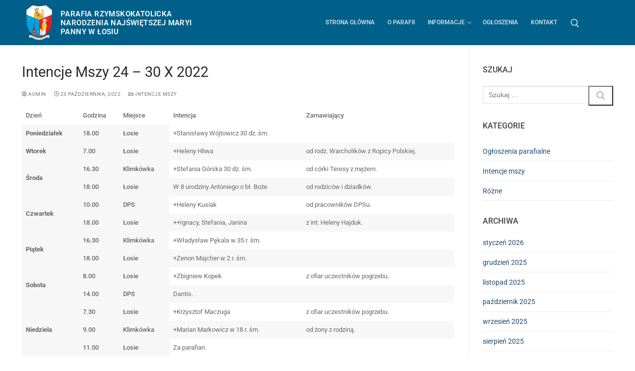

--- FILE ---
content_type: text/html; charset=UTF-8
request_url: https://www.parafialosie.pl/2022/10/23/intencje-mszy-24-30-x-2022/
body_size: 13847
content:
<!doctype html>
<html lang="pl-PL">
<head>
	<meta charset="UTF-8">
	<meta name="viewport" content="width=device-width, initial-scale=1, maximum-scale=10.0, user-scalable=yes">
	<link rel="profile" href="http://gmpg.org/xfn/11">
	<title>Intencje Mszy 24 – 30 X 2022 &#8211; Parafia Rzymskokatolicka Narodzenia Najświętszej Maryi Panny w Łosiu</title>
<meta name='robots' content='max-image-preview:large' />
	<style>img:is([sizes="auto" i], [sizes^="auto," i]) { contain-intrinsic-size: 3000px 1500px }</style>
	<link rel="alternate" type="application/rss+xml" title="Parafia Rzymskokatolicka Narodzenia Najświętszej Maryi Panny w Łosiu &raquo; Kanał z wpisami" href="https://www.parafialosie.pl/feed/" />
<link rel="alternate" type="application/rss+xml" title="Parafia Rzymskokatolicka Narodzenia Najświętszej Maryi Panny w Łosiu &raquo; Kanał z komentarzami" href="https://www.parafialosie.pl/comments/feed/" />
<link rel="alternate" type="application/rss+xml" title="Parafia Rzymskokatolicka Narodzenia Najświętszej Maryi Panny w Łosiu &raquo; Intencje Mszy 24 – 30 X 2022 Kanał z komentarzami" href="https://www.parafialosie.pl/2022/10/23/intencje-mszy-24-30-x-2022/feed/" />
<script type="text/javascript">
/* <![CDATA[ */
window._wpemojiSettings = {"baseUrl":"https:\/\/s.w.org\/images\/core\/emoji\/16.0.1\/72x72\/","ext":".png","svgUrl":"https:\/\/s.w.org\/images\/core\/emoji\/16.0.1\/svg\/","svgExt":".svg","source":{"concatemoji":"https:\/\/www.parafialosie.pl\/wp-includes\/js\/wp-emoji-release.min.js?ver=6.8.3"}};
/*! This file is auto-generated */
!function(s,n){var o,i,e;function c(e){try{var t={supportTests:e,timestamp:(new Date).valueOf()};sessionStorage.setItem(o,JSON.stringify(t))}catch(e){}}function p(e,t,n){e.clearRect(0,0,e.canvas.width,e.canvas.height),e.fillText(t,0,0);var t=new Uint32Array(e.getImageData(0,0,e.canvas.width,e.canvas.height).data),a=(e.clearRect(0,0,e.canvas.width,e.canvas.height),e.fillText(n,0,0),new Uint32Array(e.getImageData(0,0,e.canvas.width,e.canvas.height).data));return t.every(function(e,t){return e===a[t]})}function u(e,t){e.clearRect(0,0,e.canvas.width,e.canvas.height),e.fillText(t,0,0);for(var n=e.getImageData(16,16,1,1),a=0;a<n.data.length;a++)if(0!==n.data[a])return!1;return!0}function f(e,t,n,a){switch(t){case"flag":return n(e,"\ud83c\udff3\ufe0f\u200d\u26a7\ufe0f","\ud83c\udff3\ufe0f\u200b\u26a7\ufe0f")?!1:!n(e,"\ud83c\udde8\ud83c\uddf6","\ud83c\udde8\u200b\ud83c\uddf6")&&!n(e,"\ud83c\udff4\udb40\udc67\udb40\udc62\udb40\udc65\udb40\udc6e\udb40\udc67\udb40\udc7f","\ud83c\udff4\u200b\udb40\udc67\u200b\udb40\udc62\u200b\udb40\udc65\u200b\udb40\udc6e\u200b\udb40\udc67\u200b\udb40\udc7f");case"emoji":return!a(e,"\ud83e\udedf")}return!1}function g(e,t,n,a){var r="undefined"!=typeof WorkerGlobalScope&&self instanceof WorkerGlobalScope?new OffscreenCanvas(300,150):s.createElement("canvas"),o=r.getContext("2d",{willReadFrequently:!0}),i=(o.textBaseline="top",o.font="600 32px Arial",{});return e.forEach(function(e){i[e]=t(o,e,n,a)}),i}function t(e){var t=s.createElement("script");t.src=e,t.defer=!0,s.head.appendChild(t)}"undefined"!=typeof Promise&&(o="wpEmojiSettingsSupports",i=["flag","emoji"],n.supports={everything:!0,everythingExceptFlag:!0},e=new Promise(function(e){s.addEventListener("DOMContentLoaded",e,{once:!0})}),new Promise(function(t){var n=function(){try{var e=JSON.parse(sessionStorage.getItem(o));if("object"==typeof e&&"number"==typeof e.timestamp&&(new Date).valueOf()<e.timestamp+604800&&"object"==typeof e.supportTests)return e.supportTests}catch(e){}return null}();if(!n){if("undefined"!=typeof Worker&&"undefined"!=typeof OffscreenCanvas&&"undefined"!=typeof URL&&URL.createObjectURL&&"undefined"!=typeof Blob)try{var e="postMessage("+g.toString()+"("+[JSON.stringify(i),f.toString(),p.toString(),u.toString()].join(",")+"));",a=new Blob([e],{type:"text/javascript"}),r=new Worker(URL.createObjectURL(a),{name:"wpTestEmojiSupports"});return void(r.onmessage=function(e){c(n=e.data),r.terminate(),t(n)})}catch(e){}c(n=g(i,f,p,u))}t(n)}).then(function(e){for(var t in e)n.supports[t]=e[t],n.supports.everything=n.supports.everything&&n.supports[t],"flag"!==t&&(n.supports.everythingExceptFlag=n.supports.everythingExceptFlag&&n.supports[t]);n.supports.everythingExceptFlag=n.supports.everythingExceptFlag&&!n.supports.flag,n.DOMReady=!1,n.readyCallback=function(){n.DOMReady=!0}}).then(function(){return e}).then(function(){var e;n.supports.everything||(n.readyCallback(),(e=n.source||{}).concatemoji?t(e.concatemoji):e.wpemoji&&e.twemoji&&(t(e.twemoji),t(e.wpemoji)))}))}((window,document),window._wpemojiSettings);
/* ]]> */
</script>
<link rel='stylesheet' id='hfe-widgets-style-css' href='https://www.parafialosie.pl/wp-content/plugins/header-footer-elementor/inc/widgets-css/frontend.css?ver=2.8.1' type='text/css' media='all' />
<link rel='stylesheet' id='embedpress-css-css' href='https://www.parafialosie.pl/wp-content/plugins/embedpress/assets/css/embedpress.css?ver=1763464668' type='text/css' media='all' />
<link rel='stylesheet' id='embedpress-blocks-style-css' href='https://www.parafialosie.pl/wp-content/plugins/embedpress/assets/css/blocks.build.css?ver=1762246188' type='text/css' media='all' />
<link rel='stylesheet' id='embedpress-lazy-load-css-css' href='https://www.parafialosie.pl/wp-content/plugins/embedpress/assets/css/lazy-load.css?ver=1765793156' type='text/css' media='all' />
<style id='wp-emoji-styles-inline-css' type='text/css'>

	img.wp-smiley, img.emoji {
		display: inline !important;
		border: none !important;
		box-shadow: none !important;
		height: 1em !important;
		width: 1em !important;
		margin: 0 0.07em !important;
		vertical-align: -0.1em !important;
		background: none !important;
		padding: 0 !important;
	}
</style>
<link rel='stylesheet' id='wp-block-library-css' href='https://www.parafialosie.pl/wp-includes/css/dist/block-library/style.min.css?ver=6.8.3' type='text/css' media='all' />
<style id='classic-theme-styles-inline-css' type='text/css'>
/*! This file is auto-generated */
.wp-block-button__link{color:#fff;background-color:#32373c;border-radius:9999px;box-shadow:none;text-decoration:none;padding:calc(.667em + 2px) calc(1.333em + 2px);font-size:1.125em}.wp-block-file__button{background:#32373c;color:#fff;text-decoration:none}
</style>
<style id='global-styles-inline-css' type='text/css'>
:root{--wp--preset--aspect-ratio--square: 1;--wp--preset--aspect-ratio--4-3: 4/3;--wp--preset--aspect-ratio--3-4: 3/4;--wp--preset--aspect-ratio--3-2: 3/2;--wp--preset--aspect-ratio--2-3: 2/3;--wp--preset--aspect-ratio--16-9: 16/9;--wp--preset--aspect-ratio--9-16: 9/16;--wp--preset--color--black: #000000;--wp--preset--color--cyan-bluish-gray: #abb8c3;--wp--preset--color--white: #ffffff;--wp--preset--color--pale-pink: #f78da7;--wp--preset--color--vivid-red: #cf2e2e;--wp--preset--color--luminous-vivid-orange: #ff6900;--wp--preset--color--luminous-vivid-amber: #fcb900;--wp--preset--color--light-green-cyan: #7bdcb5;--wp--preset--color--vivid-green-cyan: #00d084;--wp--preset--color--pale-cyan-blue: #8ed1fc;--wp--preset--color--vivid-cyan-blue: #0693e3;--wp--preset--color--vivid-purple: #9b51e0;--wp--preset--gradient--vivid-cyan-blue-to-vivid-purple: linear-gradient(135deg,rgba(6,147,227,1) 0%,rgb(155,81,224) 100%);--wp--preset--gradient--light-green-cyan-to-vivid-green-cyan: linear-gradient(135deg,rgb(122,220,180) 0%,rgb(0,208,130) 100%);--wp--preset--gradient--luminous-vivid-amber-to-luminous-vivid-orange: linear-gradient(135deg,rgba(252,185,0,1) 0%,rgba(255,105,0,1) 100%);--wp--preset--gradient--luminous-vivid-orange-to-vivid-red: linear-gradient(135deg,rgba(255,105,0,1) 0%,rgb(207,46,46) 100%);--wp--preset--gradient--very-light-gray-to-cyan-bluish-gray: linear-gradient(135deg,rgb(238,238,238) 0%,rgb(169,184,195) 100%);--wp--preset--gradient--cool-to-warm-spectrum: linear-gradient(135deg,rgb(74,234,220) 0%,rgb(151,120,209) 20%,rgb(207,42,186) 40%,rgb(238,44,130) 60%,rgb(251,105,98) 80%,rgb(254,248,76) 100%);--wp--preset--gradient--blush-light-purple: linear-gradient(135deg,rgb(255,206,236) 0%,rgb(152,150,240) 100%);--wp--preset--gradient--blush-bordeaux: linear-gradient(135deg,rgb(254,205,165) 0%,rgb(254,45,45) 50%,rgb(107,0,62) 100%);--wp--preset--gradient--luminous-dusk: linear-gradient(135deg,rgb(255,203,112) 0%,rgb(199,81,192) 50%,rgb(65,88,208) 100%);--wp--preset--gradient--pale-ocean: linear-gradient(135deg,rgb(255,245,203) 0%,rgb(182,227,212) 50%,rgb(51,167,181) 100%);--wp--preset--gradient--electric-grass: linear-gradient(135deg,rgb(202,248,128) 0%,rgb(113,206,126) 100%);--wp--preset--gradient--midnight: linear-gradient(135deg,rgb(2,3,129) 0%,rgb(40,116,252) 100%);--wp--preset--font-size--small: 13px;--wp--preset--font-size--medium: 20px;--wp--preset--font-size--large: 36px;--wp--preset--font-size--x-large: 42px;--wp--preset--spacing--20: 0.44rem;--wp--preset--spacing--30: 0.67rem;--wp--preset--spacing--40: 1rem;--wp--preset--spacing--50: 1.5rem;--wp--preset--spacing--60: 2.25rem;--wp--preset--spacing--70: 3.38rem;--wp--preset--spacing--80: 5.06rem;--wp--preset--shadow--natural: 6px 6px 9px rgba(0, 0, 0, 0.2);--wp--preset--shadow--deep: 12px 12px 50px rgba(0, 0, 0, 0.4);--wp--preset--shadow--sharp: 6px 6px 0px rgba(0, 0, 0, 0.2);--wp--preset--shadow--outlined: 6px 6px 0px -3px rgba(255, 255, 255, 1), 6px 6px rgba(0, 0, 0, 1);--wp--preset--shadow--crisp: 6px 6px 0px rgba(0, 0, 0, 1);}:where(.is-layout-flex){gap: 0.5em;}:where(.is-layout-grid){gap: 0.5em;}body .is-layout-flex{display: flex;}.is-layout-flex{flex-wrap: wrap;align-items: center;}.is-layout-flex > :is(*, div){margin: 0;}body .is-layout-grid{display: grid;}.is-layout-grid > :is(*, div){margin: 0;}:where(.wp-block-columns.is-layout-flex){gap: 2em;}:where(.wp-block-columns.is-layout-grid){gap: 2em;}:where(.wp-block-post-template.is-layout-flex){gap: 1.25em;}:where(.wp-block-post-template.is-layout-grid){gap: 1.25em;}.has-black-color{color: var(--wp--preset--color--black) !important;}.has-cyan-bluish-gray-color{color: var(--wp--preset--color--cyan-bluish-gray) !important;}.has-white-color{color: var(--wp--preset--color--white) !important;}.has-pale-pink-color{color: var(--wp--preset--color--pale-pink) !important;}.has-vivid-red-color{color: var(--wp--preset--color--vivid-red) !important;}.has-luminous-vivid-orange-color{color: var(--wp--preset--color--luminous-vivid-orange) !important;}.has-luminous-vivid-amber-color{color: var(--wp--preset--color--luminous-vivid-amber) !important;}.has-light-green-cyan-color{color: var(--wp--preset--color--light-green-cyan) !important;}.has-vivid-green-cyan-color{color: var(--wp--preset--color--vivid-green-cyan) !important;}.has-pale-cyan-blue-color{color: var(--wp--preset--color--pale-cyan-blue) !important;}.has-vivid-cyan-blue-color{color: var(--wp--preset--color--vivid-cyan-blue) !important;}.has-vivid-purple-color{color: var(--wp--preset--color--vivid-purple) !important;}.has-black-background-color{background-color: var(--wp--preset--color--black) !important;}.has-cyan-bluish-gray-background-color{background-color: var(--wp--preset--color--cyan-bluish-gray) !important;}.has-white-background-color{background-color: var(--wp--preset--color--white) !important;}.has-pale-pink-background-color{background-color: var(--wp--preset--color--pale-pink) !important;}.has-vivid-red-background-color{background-color: var(--wp--preset--color--vivid-red) !important;}.has-luminous-vivid-orange-background-color{background-color: var(--wp--preset--color--luminous-vivid-orange) !important;}.has-luminous-vivid-amber-background-color{background-color: var(--wp--preset--color--luminous-vivid-amber) !important;}.has-light-green-cyan-background-color{background-color: var(--wp--preset--color--light-green-cyan) !important;}.has-vivid-green-cyan-background-color{background-color: var(--wp--preset--color--vivid-green-cyan) !important;}.has-pale-cyan-blue-background-color{background-color: var(--wp--preset--color--pale-cyan-blue) !important;}.has-vivid-cyan-blue-background-color{background-color: var(--wp--preset--color--vivid-cyan-blue) !important;}.has-vivid-purple-background-color{background-color: var(--wp--preset--color--vivid-purple) !important;}.has-black-border-color{border-color: var(--wp--preset--color--black) !important;}.has-cyan-bluish-gray-border-color{border-color: var(--wp--preset--color--cyan-bluish-gray) !important;}.has-white-border-color{border-color: var(--wp--preset--color--white) !important;}.has-pale-pink-border-color{border-color: var(--wp--preset--color--pale-pink) !important;}.has-vivid-red-border-color{border-color: var(--wp--preset--color--vivid-red) !important;}.has-luminous-vivid-orange-border-color{border-color: var(--wp--preset--color--luminous-vivid-orange) !important;}.has-luminous-vivid-amber-border-color{border-color: var(--wp--preset--color--luminous-vivid-amber) !important;}.has-light-green-cyan-border-color{border-color: var(--wp--preset--color--light-green-cyan) !important;}.has-vivid-green-cyan-border-color{border-color: var(--wp--preset--color--vivid-green-cyan) !important;}.has-pale-cyan-blue-border-color{border-color: var(--wp--preset--color--pale-cyan-blue) !important;}.has-vivid-cyan-blue-border-color{border-color: var(--wp--preset--color--vivid-cyan-blue) !important;}.has-vivid-purple-border-color{border-color: var(--wp--preset--color--vivid-purple) !important;}.has-vivid-cyan-blue-to-vivid-purple-gradient-background{background: var(--wp--preset--gradient--vivid-cyan-blue-to-vivid-purple) !important;}.has-light-green-cyan-to-vivid-green-cyan-gradient-background{background: var(--wp--preset--gradient--light-green-cyan-to-vivid-green-cyan) !important;}.has-luminous-vivid-amber-to-luminous-vivid-orange-gradient-background{background: var(--wp--preset--gradient--luminous-vivid-amber-to-luminous-vivid-orange) !important;}.has-luminous-vivid-orange-to-vivid-red-gradient-background{background: var(--wp--preset--gradient--luminous-vivid-orange-to-vivid-red) !important;}.has-very-light-gray-to-cyan-bluish-gray-gradient-background{background: var(--wp--preset--gradient--very-light-gray-to-cyan-bluish-gray) !important;}.has-cool-to-warm-spectrum-gradient-background{background: var(--wp--preset--gradient--cool-to-warm-spectrum) !important;}.has-blush-light-purple-gradient-background{background: var(--wp--preset--gradient--blush-light-purple) !important;}.has-blush-bordeaux-gradient-background{background: var(--wp--preset--gradient--blush-bordeaux) !important;}.has-luminous-dusk-gradient-background{background: var(--wp--preset--gradient--luminous-dusk) !important;}.has-pale-ocean-gradient-background{background: var(--wp--preset--gradient--pale-ocean) !important;}.has-electric-grass-gradient-background{background: var(--wp--preset--gradient--electric-grass) !important;}.has-midnight-gradient-background{background: var(--wp--preset--gradient--midnight) !important;}.has-small-font-size{font-size: var(--wp--preset--font-size--small) !important;}.has-medium-font-size{font-size: var(--wp--preset--font-size--medium) !important;}.has-large-font-size{font-size: var(--wp--preset--font-size--large) !important;}.has-x-large-font-size{font-size: var(--wp--preset--font-size--x-large) !important;}
:where(.wp-block-post-template.is-layout-flex){gap: 1.25em;}:where(.wp-block-post-template.is-layout-grid){gap: 1.25em;}
:where(.wp-block-columns.is-layout-flex){gap: 2em;}:where(.wp-block-columns.is-layout-grid){gap: 2em;}
:root :where(.wp-block-pullquote){font-size: 1.5em;line-height: 1.6;}
</style>
<link rel='stylesheet' id='contact-form-7-css' href='https://www.parafialosie.pl/wp-content/plugins/contact-form-7/includes/css/styles.css?ver=6.1.4' type='text/css' media='all' />
<link rel='stylesheet' id='font-awesome-css' href='https://www.parafialosie.pl/wp-content/plugins/elementor/assets/lib/font-awesome/css/font-awesome.min.css?ver=4.7.0' type='text/css' media='all' />
<link rel='stylesheet' id='style-css' href='https://www.parafialosie.pl/wp-content/plugins/contact-information-widget-customized//style.css?ver=6.8.3' type='text/css' media='all' />
<link rel='stylesheet' id='hfe-style-css' href='https://www.parafialosie.pl/wp-content/plugins/header-footer-elementor/assets/css/header-footer-elementor.css?ver=2.8.1' type='text/css' media='all' />
<link rel='stylesheet' id='elementor-icons-css' href='https://www.parafialosie.pl/wp-content/plugins/elementor/assets/lib/eicons/css/elementor-icons.min.css?ver=5.46.0' type='text/css' media='all' />
<link rel='stylesheet' id='elementor-frontend-css' href='https://www.parafialosie.pl/wp-content/plugins/elementor/assets/css/frontend.min.css?ver=3.34.2' type='text/css' media='all' />
<link rel='stylesheet' id='elementor-post-37-css' href='https://www.parafialosie.pl/wp-content/uploads/elementor/css/post-37.css?ver=1768519242' type='text/css' media='all' />
<link rel='stylesheet' id='font-awesome-5-all-css' href='https://www.parafialosie.pl/wp-content/plugins/elementor/assets/lib/font-awesome/css/all.min.css?ver=3.34.2' type='text/css' media='all' />
<link rel='stylesheet' id='font-awesome-4-shim-css' href='https://www.parafialosie.pl/wp-content/plugins/elementor/assets/lib/font-awesome/css/v4-shims.min.css?ver=3.34.2' type='text/css' media='all' />
<link rel='stylesheet' id='parent-style-css' href='https://www.parafialosie.pl/wp-content/themes/customify/style.css?ver=6.8.3' type='text/css' media='all' />
<link rel='stylesheet' id='customify-style-css' href='https://www.parafialosie.pl/wp-content/themes/customify/style.min.css?ver=6.8.3' type='text/css' media='all' />
<style id='customify-style-inline-css' type='text/css'>
.header-top .header--row-inner,body:not(.fl-builder-edit) .button,body:not(.fl-builder-edit) button:not(.menu-mobile-toggle, .components-button, .customize-partial-edit-shortcut-button),body:not(.fl-builder-edit) input[type="button"]:not(.ed_button),button.button,input[type="button"]:not(.ed_button, .components-button, .customize-partial-edit-shortcut-button),input[type="reset"]:not(.components-button, .customize-partial-edit-shortcut-button),input[type="submit"]:not(.components-button, .customize-partial-edit-shortcut-button),.pagination .nav-links > *:hover,.pagination .nav-links span,.nav-menu-desktop.style-full-height .primary-menu-ul > li.current-menu-item > a,.nav-menu-desktop.style-full-height .primary-menu-ul > li.current-menu-ancestor > a,.nav-menu-desktop.style-full-height .primary-menu-ul > li > a:hover,.posts-layout .readmore-button:hover{    background-color: #006089;}.posts-layout .readmore-button {color: #006089;}.pagination .nav-links > *:hover,.pagination .nav-links span,.entry-single .tags-links a:hover,.entry-single .cat-links a:hover,.posts-layout .readmore-button,.posts-layout .readmore-button:hover{    border-color: #006089;}.customify-builder-btn{    background-color: #c3512f;}body{    color: #686868;}abbr, acronym {    border-bottom-color: #686868;}a                {                    color: #1e4b75;}a:hover,a:focus,.link-meta:hover, .link-meta a:hover{    color: #111111;}h2 + h3,.comments-area h2 + .comments-title,.h2 + h3,.comments-area .h2 + .comments-title,.page-breadcrumb {    border-top-color: #eaecee;}blockquote,.site-content .widget-area .menu li.current-menu-item > a:before{    border-left-color: #eaecee;}@media screen and (min-width: 64em) {    .comment-list .children li.comment {        border-left-color: #eaecee;    }    .comment-list .children li.comment:after {        background-color: #eaecee;    }}.page-titlebar, .page-breadcrumb,.posts-layout .entry-inner {    border-bottom-color: #eaecee;}.header-search-form .search-field,.entry-content .page-links a,.header-search-modal,.pagination .nav-links > *,.entry-footer .tags-links a, .entry-footer .cat-links a,.search .content-area article,.site-content .widget-area .menu li.current-menu-item > a,.posts-layout .entry-inner,.post-navigation .nav-links,article.comment .comment-meta,.widget-area .widget_pages li a, .widget-area .widget_categories li a, .widget-area .widget_archive li a, .widget-area .widget_meta li a, .widget-area .widget_nav_menu li a, .widget-area .widget_product_categories li a, .widget-area .widget_recent_entries li a, .widget-area .widget_rss li a,.widget-area .widget_recent_comments li{    border-color: #eaecee;}.header-search-modal::before {    border-top-color: #eaecee;    border-left-color: #eaecee;}@media screen and (min-width: 48em) {    .content-sidebar.sidebar_vertical_border .content-area {        border-right-color: #eaecee;    }    .sidebar-content.sidebar_vertical_border .content-area {        border-left-color: #eaecee;    }    .sidebar-sidebar-content.sidebar_vertical_border .sidebar-primary {        border-right-color: #eaecee;    }    .sidebar-sidebar-content.sidebar_vertical_border .sidebar-secondary {        border-right-color: #eaecee;    }    .content-sidebar-sidebar.sidebar_vertical_border .sidebar-primary {        border-left-color: #eaecee;    }    .content-sidebar-sidebar.sidebar_vertical_border .sidebar-secondary {        border-left-color: #eaecee;    }    .sidebar-content-sidebar.sidebar_vertical_border .content-area {        border-left-color: #eaecee;        border-right-color: #eaecee;    }    .sidebar-content-sidebar.sidebar_vertical_border .content-area {        border-left-color: #eaecee;        border-right-color: #eaecee;    }}article.comment .comment-post-author {background: #6d6d6d;}.pagination .nav-links > *,.link-meta,.link-meta a,.color-meta,.entry-single .tags-links:before,.entry-single .cats-links:before{    color: #6d6d6d;}.site-content .widget-title { color: #444444;}#page-cover {background-image: url("https://www.parafialosie.pl/wp-content/themes/customify/assets/images/default-cover.jpg");}.header--row:not(.header--transparent).header-main .header--row-inner  {background-color: #006089;} .sub-menu .li-duplicator {display:none !important;}.header-search_icon-item .header-search-modal  {border-style: solid;} .header-search_icon-item .search-field  {border-style: solid;} .dark-mode .header-search_box-item .search-form-fields, .header-search_box-item .search-form-fields  {border-style: solid;} body  {background-color: #FFFFFF;} .site-content .content-area  {background-color: #FFFFFF;} /* CSS for desktop */#page-cover .page-cover-inner {min-height: 300px;}.header--row.header-top .customify-grid, .header--row.header-top .style-full-height .primary-menu-ul > li > a {min-height: 32px;}.header--row.header-bottom .customify-grid, .header--row.header-bottom .style-full-height .primary-menu-ul > li > a {min-height: 55px;}.site-header .site-branding img { max-width: 71px; } .site-header .cb-row--mobile .site-branding img { width: 71px; }.header--row .builder-item--logo, .builder-item.builder-item--group .item--inner.builder-item--logo {margin-top: 10px;margin-bottom: 10px;}.header--row .builder-first--nav-icon {text-align: right;}.header-search_icon-item .search-submit {margin-left: -40px;}.header-search_box-item .search-submit{margin-left: -40px;} .header-search_box-item .woo_bootster_search .search-submit{margin-left: -40px;} .header-search_box-item .header-search-form button.search-submit{margin-left:-40px;}.header--row .builder-first--primary-menu {text-align: right;}.footer--row .builder-first--footer-1 {text-align: center;}.footer--row .builder-first--footer-2 {text-align: left;}.footer--row .builder-first--footer-4 {text-align: center;}.footer--row .builder-first--footer_copyright {text-align: center;}/* CSS for tablet */@media screen and (max-width: 1024px) { #page-cover .page-cover-inner {min-height: 250px;}.header--row .builder-first--nav-icon {text-align: right;}.header-search_icon-item .search-submit {margin-left: -40px;}.header-search_box-item .search-submit{margin-left: -40px;} .header-search_box-item .woo_bootster_search .search-submit{margin-left: -40px;} .header-search_box-item .header-search-form button.search-submit{margin-left:-40px;} }/* CSS for mobile */@media screen and (max-width: 568px) { #page-cover .page-cover-inner {min-height: 200px;}.header--row.header-top .customify-grid, .header--row.header-top .style-full-height .primary-menu-ul > li > a {min-height: 33px;}.header--row .builder-first--nav-icon {text-align: right;}.header-search_icon-item .search-submit {margin-left: -40px;}.header-search_box-item .search-submit{margin-left: -40px;} .header-search_box-item .woo_bootster_search .search-submit{margin-left: -40px;} .header-search_box-item .header-search-form button.search-submit{margin-left:-40px;}.footer--row .builder-item--footer-1, .builder-item.builder-item--group .item--inner.builder-item--footer-1 {margin-left: 15px;}.footer--row .builder-first--footer-1 {text-align: left;}.footer--row .builder-item--footer-2, .builder-item.builder-item--group .item--inner.builder-item--footer-2 {margin-left: 15px;}.footer--row .builder-item--footer-4, .builder-item.builder-item--group .item--inner.builder-item--footer-4 {margin-left: 15px;}.footer--row .builder-first--footer-4 {text-align: left;} }
</style>
<link rel='stylesheet' id='child-style-css' href='https://www.parafialosie.pl/wp-content/themes/customify-child/style.css?ver=6.8.3' type='text/css' media='all' />
<link rel='stylesheet' id='tablepress-default-css' href='https://www.parafialosie.pl/wp-content/tablepress-combined.min.css?ver=57' type='text/css' media='all' />
<link rel='stylesheet' id='hfe-elementor-icons-css' href='https://www.parafialosie.pl/wp-content/plugins/elementor/assets/lib/eicons/css/elementor-icons.min.css?ver=5.34.0' type='text/css' media='all' />
<link rel='stylesheet' id='hfe-icons-list-css' href='https://www.parafialosie.pl/wp-content/plugins/elementor/assets/css/widget-icon-list.min.css?ver=3.24.3' type='text/css' media='all' />
<link rel='stylesheet' id='hfe-social-icons-css' href='https://www.parafialosie.pl/wp-content/plugins/elementor/assets/css/widget-social-icons.min.css?ver=3.24.0' type='text/css' media='all' />
<link rel='stylesheet' id='hfe-social-share-icons-brands-css' href='https://www.parafialosie.pl/wp-content/plugins/elementor/assets/lib/font-awesome/css/brands.css?ver=5.15.3' type='text/css' media='all' />
<link rel='stylesheet' id='hfe-social-share-icons-fontawesome-css' href='https://www.parafialosie.pl/wp-content/plugins/elementor/assets/lib/font-awesome/css/fontawesome.css?ver=5.15.3' type='text/css' media='all' />
<link rel='stylesheet' id='hfe-nav-menu-icons-css' href='https://www.parafialosie.pl/wp-content/plugins/elementor/assets/lib/font-awesome/css/solid.css?ver=5.15.3' type='text/css' media='all' />
<link rel='stylesheet' id='eael-general-css' href='https://www.parafialosie.pl/wp-content/plugins/essential-addons-for-elementor-lite/assets/front-end/css/view/general.min.css?ver=6.5.8' type='text/css' media='all' />
<link rel='stylesheet' id='elementor-gf-local-roboto-css' href='https://www.parafialosie.pl/wp-content/uploads/elementor/google-fonts/css/roboto.css?ver=1742283743' type='text/css' media='all' />
<link rel='stylesheet' id='elementor-gf-local-robotoslab-css' href='https://www.parafialosie.pl/wp-content/uploads/elementor/google-fonts/css/robotoslab.css?ver=1742283746' type='text/css' media='all' />
<script type="text/javascript" src="https://www.parafialosie.pl/wp-includes/js/jquery/jquery.min.js?ver=3.7.1" id="jquery-core-js"></script>
<script type="text/javascript" src="https://www.parafialosie.pl/wp-includes/js/jquery/jquery-migrate.min.js?ver=3.4.1" id="jquery-migrate-js"></script>
<script type="text/javascript" src="https://www.parafialosie.pl/wp-content/plugins/elementor/assets/lib/font-awesome/js/v4-shims.min.js?ver=3.34.2" id="font-awesome-4-shim-js"></script>
<link rel="https://api.w.org/" href="https://www.parafialosie.pl/wp-json/" /><link rel="alternate" title="JSON" type="application/json" href="https://www.parafialosie.pl/wp-json/wp/v2/posts/830" /><link rel="EditURI" type="application/rsd+xml" title="RSD" href="https://www.parafialosie.pl/xmlrpc.php?rsd" />
<meta name="generator" content="WordPress 6.8.3" />
<link rel="canonical" href="https://www.parafialosie.pl/2022/10/23/intencje-mszy-24-30-x-2022/" />
<link rel='shortlink' href='https://www.parafialosie.pl/?p=830' />
<link rel="alternate" title="oEmbed (JSON)" type="application/json+oembed" href="https://www.parafialosie.pl/wp-json/oembed/1.0/embed?url=https%3A%2F%2Fwww.parafialosie.pl%2F2022%2F10%2F23%2Fintencje-mszy-24-30-x-2022%2F" />
<link rel="alternate" title="oEmbed (XML)" type="text/xml+oembed" href="https://www.parafialosie.pl/wp-json/oembed/1.0/embed?url=https%3A%2F%2Fwww.parafialosie.pl%2F2022%2F10%2F23%2Fintencje-mszy-24-30-x-2022%2F&#038;format=xml" />
<link rel="pingback" href="https://www.parafialosie.pl/xmlrpc.php"><meta name="generator" content="Elementor 3.34.2; features: additional_custom_breakpoints; settings: css_print_method-external, google_font-enabled, font_display-auto">
			<style>
				.e-con.e-parent:nth-of-type(n+4):not(.e-lazyloaded):not(.e-no-lazyload),
				.e-con.e-parent:nth-of-type(n+4):not(.e-lazyloaded):not(.e-no-lazyload) * {
					background-image: none !important;
				}
				@media screen and (max-height: 1024px) {
					.e-con.e-parent:nth-of-type(n+3):not(.e-lazyloaded):not(.e-no-lazyload),
					.e-con.e-parent:nth-of-type(n+3):not(.e-lazyloaded):not(.e-no-lazyload) * {
						background-image: none !important;
					}
				}
				@media screen and (max-height: 640px) {
					.e-con.e-parent:nth-of-type(n+2):not(.e-lazyloaded):not(.e-no-lazyload),
					.e-con.e-parent:nth-of-type(n+2):not(.e-lazyloaded):not(.e-no-lazyload) * {
						background-image: none !important;
					}
				}
			</style>
			<link rel="icon" href="https://www.parafialosie.pl/wp-content/uploads/2021/04/cropped-church-logo-symbol-highlight-32x32.png" sizes="32x32" />
<link rel="icon" href="https://www.parafialosie.pl/wp-content/uploads/2021/04/cropped-church-logo-symbol-highlight-192x192.png" sizes="192x192" />
<link rel="apple-touch-icon" href="https://www.parafialosie.pl/wp-content/uploads/2021/04/cropped-church-logo-symbol-highlight-180x180.png" />
<meta name="msapplication-TileImage" content="https://www.parafialosie.pl/wp-content/uploads/2021/04/cropped-church-logo-symbol-highlight-270x270.png" />
</head>

<body class="wp-singular post-template-default single single-post postid-830 single-format-standard wp-custom-logo wp-theme-customify wp-child-theme-customify-child ehf-template-customify ehf-stylesheet-customify-child content-sidebar main-layout-content-sidebar sidebar_vertical_border site-full-width menu_sidebar_slide_left elementor-default elementor-kit-37">
<div id="page" class="site box-shadow">
	<a class="skip-link screen-reader-text" href="#site-content">Przejdź do treści</a>
	<a class="close is-size-medium  close-panel close-sidebar-panel" href="#">
        <span class="hamburger hamburger--squeeze is-active">
            <span class="hamburger-box">
              <span class="hamburger-inner"><span class="screen-reader-text">Menu</span></span>
            </span>
        </span>
        <span class="screen-reader-text">Zamknij</span>
        </a><header id="masthead" class="site-header header-v1"><div id="masthead-inner" class="site-header-inner">							<div  class="header-main header--row layout-full-contained"  id="cb-row--header-main"  data-row-id="main"  data-show-on="desktop mobile">
								<div class="header--row-inner header-main-inner dark-mode">
									<div class="customify-container">
										<div class="customify-grid cb-row--desktop hide-on-mobile hide-on-tablet customify-grid-middle"><div class="customify-col-4_md-4_sm-4 builder-item builder-first--logo" data-push-left=""><div class="item--inner builder-item--logo" data-section="title_tagline" data-item-id="logo" >		<div class="site-branding logo-left">
						<a href="https://www.parafialosie.pl/" class="logo-link" rel="home" itemprop="url">
				<img class="site-img-logo" src="https://www.parafialosie.pl/wp-content/uploads/2021/04/logo_dt-e1618433939798.png" alt="Parafia Rzymskokatolicka Narodzenia Najświętszej Maryi Panny w Łosiu">
							</a>
			<div class="site-name-desc">						<p class="site-title">
							<a href="https://www.parafialosie.pl/" rel="home">Parafia Rzymskokatolicka Narodzenia Najświętszej Maryi Panny w Łosiu</a>
						</p>
						</div>		</div><!-- .site-branding -->
		</div></div><div class="customify-col-7_md-7_sm-7 builder-item builder-first--primary-menu" data-push-left=""><div class="item--inner builder-item--primary-menu has_menu" data-section="header_menu_primary" data-item-id="primary-menu" ><nav  id="site-navigation-main-desktop" class="site-navigation primary-menu primary-menu-main nav-menu-desktop primary-menu-desktop style-plain"><ul id="menu-glowne" class="primary-menu-ul menu nav-menu"><li id="menu-item--main-desktop-21" class="menu-item menu-item-type-post_type menu-item-object-page menu-item-home menu-item-21"><a href="https://www.parafialosie.pl/"><span class="link-before">Strona główna</span></a></li>
<li id="menu-item--main-desktop-110" class="menu-item menu-item-type-post_type menu-item-object-page menu-item-110"><a href="https://www.parafialosie.pl/o-parafii/"><span class="link-before">O Parafii</span></a></li>
<li id="menu-item--main-desktop-1673" class="menu-item menu-item-type-custom menu-item-object-custom menu-item-has-children menu-item-1673"><a href="#"><span class="link-before">Informacje<span class="nav-icon-angle">&nbsp;</span></span></a>
<ul class="sub-menu sub-lv-0">
	<li id="menu-item--main-desktop-102" class="menu-item menu-item-type-post_type menu-item-object-page menu-item-102"><a href="https://www.parafialosie.pl/sakramenty/"><span class="link-before">Sakramenty</span></a></li>
	<li id="menu-item--main-desktop-1661" class="menu-item menu-item-type-post_type menu-item-object-page menu-item-1661"><a href="https://www.parafialosie.pl/standardy-ochrony-dzieci/"><span class="link-before">Standardy ochrony dzieci</span></a></li>
	<li id="menu-item--main-desktop-86" class="menu-item menu-item-type-post_type menu-item-object-page menu-item-86"><a href="https://www.parafialosie.pl/cmentarze/"><span class="link-before">Regulamin cmentarzy</span></a></li>
	<li id="menu-item--main-desktop-766" class="menu-item menu-item-type-post_type menu-item-object-page menu-item-766"><a href="https://www.parafialosie.pl/cmentarze/oplaty-za-cmentarz/"><span class="link-before">Opłaty za cmentarz</span></a></li>
	<li id="menu-item--main-desktop-1979" class="menu-item menu-item-type-post_type menu-item-object-page menu-item-1979"><a href="https://www.parafialosie.pl/karta-dysponenta-grobu/"><span class="link-before">Karta Dysponenta Grobu</span></a></li>
</ul>
</li>
<li id="menu-item--main-desktop-22" class="menu-item menu-item-type-post_type menu-item-object-page current_page_parent menu-item-22"><a href="https://www.parafialosie.pl/ogloszenia/"><span class="link-before">Ogłoszenia</span></a></li>
<li id="menu-item--main-desktop-23" class="menu-item menu-item-type-post_type menu-item-object-page menu-item-23"><a href="https://www.parafialosie.pl/kontakt/"><span class="link-before">Kontakt</span></a></li>
</ul></nav></div></div><div class="customify-col-1_md-1_sm-1 builder-item builder-first--search_icon" data-push-left=""><div class="item--inner builder-item--search_icon" data-section="search_icon" data-item-id="search_icon" ><div class="header-search_icon-item item--search_icon">		<a class="search-icon" href="#" aria-label="otwórz narzędzie wyszukiwania">
			<span class="ic-search">
				<svg aria-hidden="true" focusable="false" role="presentation" xmlns="http://www.w3.org/2000/svg" width="20" height="21" viewBox="0 0 20 21">
					<path fill="currentColor" fill-rule="evenodd" d="M12.514 14.906a8.264 8.264 0 0 1-4.322 1.21C3.668 16.116 0 12.513 0 8.07 0 3.626 3.668.023 8.192.023c4.525 0 8.193 3.603 8.193 8.047 0 2.033-.769 3.89-2.035 5.307l4.999 5.552-1.775 1.597-5.06-5.62zm-4.322-.843c3.37 0 6.102-2.684 6.102-5.993 0-3.31-2.732-5.994-6.102-5.994S2.09 4.76 2.09 8.07c0 3.31 2.732 5.993 6.102 5.993z"></path>
				</svg>
			</span>
			<span class="ic-close">
				<svg version="1.1" id="Capa_1" xmlns="http://www.w3.org/2000/svg" xmlns:xlink="http://www.w3.org/1999/xlink" x="0px" y="0px" width="612px" height="612px" viewBox="0 0 612 612" fill="currentColor" style="enable-background:new 0 0 612 612;" xml:space="preserve"><g><g id="cross"><g><polygon points="612,36.004 576.521,0.603 306,270.608 35.478,0.603 0,36.004 270.522,306.011 0,575.997 35.478,611.397 306,341.411 576.521,611.397 612,575.997 341.459,306.011 " /></g></g></g><g></g><g></g><g></g><g></g><g></g><g></g><g></g><g></g><g></g><g></g><g></g><g></g><g></g><g></g><g></g></svg>
			</span>
			<span class="arrow-down"></span>
		</a>
		<div class="header-search-modal-wrapper">
			<form role="search" class="header-search-modal header-search-form" action="https://www.parafialosie.pl/">
				<label>
					<span class="screen-reader-text">Szukaj:</span>
					<input type="search" class="search-field" placeholder="Szukaj ..." value="" name="s" title="Szukaj:" />
				</label>
				<button type="submit" class="search-submit" aria-label="prześlij wyszukiwanie">
					<svg aria-hidden="true" focusable="false" role="presentation" xmlns="http://www.w3.org/2000/svg" width="20" height="21" viewBox="0 0 20 21">
						<path fill="currentColor" fill-rule="evenodd" d="M12.514 14.906a8.264 8.264 0 0 1-4.322 1.21C3.668 16.116 0 12.513 0 8.07 0 3.626 3.668.023 8.192.023c4.525 0 8.193 3.603 8.193 8.047 0 2.033-.769 3.89-2.035 5.307l4.999 5.552-1.775 1.597-5.06-5.62zm-4.322-.843c3.37 0 6.102-2.684 6.102-5.993 0-3.31-2.732-5.994-6.102-5.994S2.09 4.76 2.09 8.07c0 3.31 2.732 5.993 6.102 5.993z"></path>
					</svg>
				</button>
			</form>
		</div>
		</div></div></div></div><div class="cb-row--mobile hide-on-desktop customify-grid customify-grid-middle"><div class="customify-col-11_md-11_sm-11 builder-item builder-first--logo" data-push-left=""><div class="item--inner builder-item--logo" data-section="title_tagline" data-item-id="logo" >		<div class="site-branding logo-left">
						<a href="https://www.parafialosie.pl/" class="logo-link" rel="home" itemprop="url">
				<img class="site-img-logo" src="https://www.parafialosie.pl/wp-content/uploads/2021/04/logo_dt-e1618433939798.png" alt="Parafia Rzymskokatolicka Narodzenia Najświętszej Maryi Panny w Łosiu">
							</a>
			<div class="site-name-desc">						<p class="site-title">
							<a href="https://www.parafialosie.pl/" rel="home">Parafia Rzymskokatolicka Narodzenia Najświętszej Maryi Panny w Łosiu</a>
						</p>
						</div>		</div><!-- .site-branding -->
		</div></div><div class="customify-col-1_md-1_sm-1 builder-item builder-first--nav-icon" data-push-left=""><div class="item--inner builder-item--nav-icon" data-section="header_menu_icon" data-item-id="nav-icon" >		<button type="button" class="menu-mobile-toggle item-button is-size-desktop-medium is-size-tablet-medium is-size-mobile-medium"  aria-label="nav icon">
			<span class="hamburger hamburger--squeeze">
				<span class="hamburger-box">
					<span class="hamburger-inner"></span>
				</span>
			</span>
			<span class="nav-icon--label hide-on-tablet hide-on-mobile">Menu</span></button>
		</div></div></div>									</div>
								</div>
							</div>
							<div id="header-menu-sidebar" class="header-menu-sidebar menu-sidebar-panel dark-mode"><div id="header-menu-sidebar-bg" class="header-menu-sidebar-bg"><div id="header-menu-sidebar-inner" class="header-menu-sidebar-inner"><div class="builder-item-sidebar mobile-item--html"><div class="item--inner" data-item-id="html" data-section="header_html"><div class="builder-header-html-item item--html"></div></div></div><div class="builder-item-sidebar mobile-item--primary-menu mobile-item--menu "><div class="item--inner" data-item-id="primary-menu" data-section="header_menu_primary"><nav  id="site-navigation-sidebar-mobile" class="site-navigation primary-menu primary-menu-sidebar nav-menu-mobile primary-menu-mobile style-plain"><ul id="menu-glowne" class="primary-menu-ul menu nav-menu"><li id="menu-item--sidebar-mobile-21" class="menu-item menu-item-type-post_type menu-item-object-page menu-item-home menu-item-21"><a href="https://www.parafialosie.pl/"><span class="link-before">Strona główna</span></a></li>
<li id="menu-item--sidebar-mobile-110" class="menu-item menu-item-type-post_type menu-item-object-page menu-item-110"><a href="https://www.parafialosie.pl/o-parafii/"><span class="link-before">O Parafii</span></a></li>
<li id="menu-item--sidebar-mobile-1673" class="menu-item menu-item-type-custom menu-item-object-custom menu-item-has-children menu-item-1673"><a href="#"><span class="link-before">Informacje<span class="nav-icon-angle">&nbsp;</span></span></a>
<ul class="sub-menu sub-lv-0">
	<li id="menu-item--sidebar-mobile-102" class="menu-item menu-item-type-post_type menu-item-object-page menu-item-102"><a href="https://www.parafialosie.pl/sakramenty/"><span class="link-before">Sakramenty</span></a></li>
	<li id="menu-item--sidebar-mobile-1661" class="menu-item menu-item-type-post_type menu-item-object-page menu-item-1661"><a href="https://www.parafialosie.pl/standardy-ochrony-dzieci/"><span class="link-before">Standardy ochrony dzieci</span></a></li>
	<li id="menu-item--sidebar-mobile-86" class="menu-item menu-item-type-post_type menu-item-object-page menu-item-86"><a href="https://www.parafialosie.pl/cmentarze/"><span class="link-before">Regulamin cmentarzy</span></a></li>
	<li id="menu-item--sidebar-mobile-766" class="menu-item menu-item-type-post_type menu-item-object-page menu-item-766"><a href="https://www.parafialosie.pl/cmentarze/oplaty-za-cmentarz/"><span class="link-before">Opłaty za cmentarz</span></a></li>
	<li id="menu-item--sidebar-mobile-1979" class="menu-item menu-item-type-post_type menu-item-object-page menu-item-1979"><a href="https://www.parafialosie.pl/karta-dysponenta-grobu/"><span class="link-before">Karta Dysponenta Grobu</span></a></li>
</ul>
</li>
<li id="menu-item--sidebar-mobile-22" class="menu-item menu-item-type-post_type menu-item-object-page current_page_parent menu-item-22"><a href="https://www.parafialosie.pl/ogloszenia/"><span class="link-before">Ogłoszenia</span></a></li>
<li id="menu-item--sidebar-mobile-23" class="menu-item menu-item-type-post_type menu-item-object-page menu-item-23"><a href="https://www.parafialosie.pl/kontakt/"><span class="link-before">Kontakt</span></a></li>
</ul></nav></div></div></div></div></div></div></header>	<div id="site-content" class="site-content">
		<div class="customify-container">
			<div class="customify-grid">
				<main id="main" class="content-area customify-col-9_sm-12">
						<div class="content-inner">
				<article id="post-830" class="entry entry-single post-830 post type-post status-publish format-standard hentry category-intencje">
			<h1 class="entry-title entry--item h2">Intencje Mszy 24 – 30 X 2022</h1>			<div class="entry-meta entry--item text-uppercase text-xsmall link-meta">
				<span class="meta-item byline"> <span class="author vcard"><a class="url fn n" href="https://www.parafialosie.pl/author/admin/"><i class="fa fa-user-circle-o"></i> admin</a></span></span><span class="sep"></span><span class="meta-item posted-on"><a href="https://www.parafialosie.pl/2022/10/23/intencje-mszy-24-30-x-2022/" rel="bookmark"><i class="fa fa-clock-o" aria-hidden="true"></i> <time class="entry-date published" datetime="2022-10-23T17:58:41+02:00">23 października, 2022</time></a></span><span class="sep"></span><span class="meta-item meta-cat"><a href="https://www.parafialosie.pl/category/intencje/" rel="tag"><i class="fa fa-folder-open-o" aria-hidden="true"></i> Intencje mszy</a></span>			</div><!-- .entry-meta -->
					<div class="entry-content entry--item">
			
<table id="tablepress-83" class="tablepress tablepress-id-83 tbody-has-connected-cells">
<thead>
<tr class="row-1">
	<th class="column-1">Dzień</th><th class="column-2">Godzina</th><th class="column-3">Miejsce</th><th class="column-4">Intencja</th><th class="column-5">Zamawiający</th>
</tr>
</thead>
<tbody class="row-striping">
<tr class="row-2">
	<td class="column-1">Poniedziałek</td><td class="column-2">18.00</td><td class="column-3">Łosie</td><td class="column-4">+Stanisławy Wójtowicz 30 dz. śm.</td><td class="column-5"></td>
</tr>
<tr class="row-3">
	<td class="column-1">Wtorek</td><td class="column-2">7.00</td><td class="column-3">Łosie</td><td class="column-4">+Heleny Hliwa</td><td class="column-5">od rodz. Warcholików z Ropicy Polskiej.</td>
</tr>
<tr class="row-4">
	<td rowspan="2" class="column-1">Środa</td><td class="column-2">16.30</td><td class="column-3">Klimkówka</td><td class="column-4">+Stefania Górska 30 dz. śm.</td><td class="column-5">od córki Teresy z mężem.</td>
</tr>
<tr class="row-5">
	<td class="column-2">18.00</td><td class="column-3">Łosie</td><td class="column-4">W 8 urodziny Antoniego o bł. Boże</td><td class="column-5">od rodziców i dziadków.</td>
</tr>
<tr class="row-6">
	<td rowspan="2" class="column-1">Czwartek</td><td class="column-2">10.00</td><td class="column-3">DPS</td><td class="column-4">+Heleny Kusiak</td><td class="column-5">od pracowników DPSu.</td>
</tr>
<tr class="row-7">
	<td class="column-2">18.00</td><td class="column-3">Łosie</td><td class="column-4">++Ignacy, Stefania, Janina</td><td class="column-5">z int. Heleny Hajduk.</td>
</tr>
<tr class="row-8">
	<td rowspan="2" class="column-1">Piątek</td><td class="column-2">16.30</td><td class="column-3">Klimkówka</td><td class="column-4">+Władysław Pękala w 35 r. śm.</td><td class="column-5"></td>
</tr>
<tr class="row-9">
	<td class="column-2">18.00</td><td class="column-3">Łosie</td><td class="column-4">+Zenon Majcher w 2 r. śm.</td><td class="column-5"></td>
</tr>
<tr class="row-10">
	<td rowspan="2" class="column-1">Sobota</td><td class="column-2">8.00</td><td class="column-3">Łosie</td><td class="column-4">+Zbigniew Kopek</td><td class="column-5">z ofiar uczestników pogrzebu.</td>
</tr>
<tr class="row-11">
	<td class="column-2">14.00</td><td class="column-3">DPS</td><td class="column-4">Dantis.</td><td class="column-5"></td>
</tr>
<tr class="row-12">
	<td rowspan="3" class="column-1">Niedziela</td><td class="column-2">7.30</td><td class="column-3">Łosie</td><td class="column-4">+Krzysztof Maczuga</td><td class="column-5">z ofiar uczestników pogrzebu.</td>
</tr>
<tr class="row-13">
	<td class="column-2">9.00</td><td class="column-3">Klimkówka</td><td class="column-4">+Marian Markowicz w 18 r. śm.</td><td class="column-5">od żony z rodziną.</td>
</tr>
<tr class="row-14">
	<td class="column-2">11.00</td><td class="column-3">Łosie</td><td class="column-4">Za parafian.</td><td class="column-5"></td>
</tr>
</tbody>
</table>

		</div><!-- .entry-content -->
		<div class="entry-post-navigation entry--item">
	<nav class="navigation post-navigation" aria-label="Wpisy">
		<h2 class="screen-reader-text">Nawigacja wpisu</h2>
		<div class="nav-links"><div class="nav-previous"><a href="https://www.parafialosie.pl/2022/10/15/29-niedziela-zwykla-16-x-2022/" rel="prev"><span class="meta-nav text-uppercase text-xsmall color-meta" aria-hidden="true">Poprzedni</span> <span class="screen-reader-text">Poprzedni wpis:</span> <span class="post-title text-large">29 Niedziela zwykła – 16 X 2022</span></a></div><div class="nav-next"><a href="https://www.parafialosie.pl/2022/10/23/30-niedziela-zwykla-23-x-2022/" rel="next"><span class="meta-nav text-uppercase text-xsmall color-meta" aria-hidden="true">Następny</span> <span class="screen-reader-text">Następny wpis:</span> <span class="post-title text-large">30 Niedziela zwykła – 23 X 2022</span></a></div></div>
	</nav></div>		</article>
			</div><!-- #.content-inner -->
              			</main><!-- #main -->
			<aside id="sidebar-primary" class="sidebar-primary customify-col-3_sm-12">
	<div class="sidebar-primary-inner sidebar-inner widget-area">
		<section id="search-2" class="widget widget_search"><h4 class="widget-title">Szukaj</h4>
		<form role="search" class="sidebar-search-form" action="https://www.parafialosie.pl/">
            <label>
                <span class="screen-reader-text">Szukaj:</span>
                <input type="search" class="search-field" placeholder="Szukaj &hellip;" value="" name="s" title="Szukaj:" />
            </label>
            <button type="submit" class="search-submit" >
                <svg aria-hidden="true" focusable="false" role="presentation" xmlns="http://www.w3.org/2000/svg" width="20" height="21" viewBox="0 0 20 21">
                    <path id="svg-search" fill="currentColor" fill-rule="evenodd" d="M12.514 14.906a8.264 8.264 0 0 1-4.322 1.21C3.668 16.116 0 12.513 0 8.07 0 3.626 3.668.023 8.192.023c4.525 0 8.193 3.603 8.193 8.047 0 2.033-.769 3.89-2.035 5.307l4.999 5.552-1.775 1.597-5.06-5.62zm-4.322-.843c3.37 0 6.102-2.684 6.102-5.993 0-3.31-2.732-5.994-6.102-5.994S2.09 4.76 2.09 8.07c0 3.31 2.732 5.993 6.102 5.993z"></path>
                </svg>
            </button>
        </form></section><section id="nav_menu-6" class="widget widget_nav_menu"><h4 class="widget-title">Kategorie</h4><div class="menu-ogloszenia-container"><ul id="menu-ogloszenia" class="menu"><li id="menu-item-30" class="menu-item menu-item-type-taxonomy menu-item-object-category menu-item-30"><a href="https://www.parafialosie.pl/category/ogloszenia/">Ogłoszenia parafialne</a></li>
<li id="menu-item-29" class="menu-item menu-item-type-taxonomy menu-item-object-category current-post-ancestor current-menu-parent current-post-parent menu-item-29"><a href="https://www.parafialosie.pl/category/intencje/">Intencje mszy</a></li>
<li id="menu-item-32" class="menu-item menu-item-type-taxonomy menu-item-object-category menu-item-32"><a href="https://www.parafialosie.pl/category/rozne/">Różne</a></li>
</ul></div></section><section id="archives-5" class="widget widget_archive"><h4 class="widget-title">Archiwa</h4>
			<ul>
					<li><a href='https://www.parafialosie.pl/2026/01/'>styczeń 2026</a></li>
	<li><a href='https://www.parafialosie.pl/2025/12/'>grudzień 2025</a></li>
	<li><a href='https://www.parafialosie.pl/2025/11/'>listopad 2025</a></li>
	<li><a href='https://www.parafialosie.pl/2025/10/'>październik 2025</a></li>
	<li><a href='https://www.parafialosie.pl/2025/09/'>wrzesień 2025</a></li>
	<li><a href='https://www.parafialosie.pl/2025/08/'>sierpień 2025</a></li>
	<li><a href='https://www.parafialosie.pl/2025/07/'>lipiec 2025</a></li>
	<li><a href='https://www.parafialosie.pl/2025/06/'>czerwiec 2025</a></li>
	<li><a href='https://www.parafialosie.pl/2025/05/'>maj 2025</a></li>
	<li><a href='https://www.parafialosie.pl/2025/04/'>kwiecień 2025</a></li>
	<li><a href='https://www.parafialosie.pl/2025/03/'>marzec 2025</a></li>
	<li><a href='https://www.parafialosie.pl/2025/02/'>luty 2025</a></li>
	<li><a href='https://www.parafialosie.pl/2025/01/'>styczeń 2025</a></li>
	<li><a href='https://www.parafialosie.pl/2024/12/'>grudzień 2024</a></li>
	<li><a href='https://www.parafialosie.pl/2024/11/'>listopad 2024</a></li>
	<li><a href='https://www.parafialosie.pl/2024/10/'>październik 2024</a></li>
	<li><a href='https://www.parafialosie.pl/2024/09/'>wrzesień 2024</a></li>
	<li><a href='https://www.parafialosie.pl/2024/08/'>sierpień 2024</a></li>
	<li><a href='https://www.parafialosie.pl/2024/07/'>lipiec 2024</a></li>
	<li><a href='https://www.parafialosie.pl/2024/06/'>czerwiec 2024</a></li>
	<li><a href='https://www.parafialosie.pl/2024/05/'>maj 2024</a></li>
	<li><a href='https://www.parafialosie.pl/2024/04/'>kwiecień 2024</a></li>
	<li><a href='https://www.parafialosie.pl/2024/03/'>marzec 2024</a></li>
	<li><a href='https://www.parafialosie.pl/2024/02/'>luty 2024</a></li>
	<li><a href='https://www.parafialosie.pl/2024/01/'>styczeń 2024</a></li>
	<li><a href='https://www.parafialosie.pl/2023/12/'>grudzień 2023</a></li>
	<li><a href='https://www.parafialosie.pl/2023/11/'>listopad 2023</a></li>
	<li><a href='https://www.parafialosie.pl/2023/10/'>październik 2023</a></li>
	<li><a href='https://www.parafialosie.pl/2023/09/'>wrzesień 2023</a></li>
	<li><a href='https://www.parafialosie.pl/2023/08/'>sierpień 2023</a></li>
	<li><a href='https://www.parafialosie.pl/2023/07/'>lipiec 2023</a></li>
	<li><a href='https://www.parafialosie.pl/2023/06/'>czerwiec 2023</a></li>
	<li><a href='https://www.parafialosie.pl/2023/05/'>maj 2023</a></li>
	<li><a href='https://www.parafialosie.pl/2023/04/'>kwiecień 2023</a></li>
	<li><a href='https://www.parafialosie.pl/2023/03/'>marzec 2023</a></li>
	<li><a href='https://www.parafialosie.pl/2023/02/'>luty 2023</a></li>
	<li><a href='https://www.parafialosie.pl/2023/01/'>styczeń 2023</a></li>
	<li><a href='https://www.parafialosie.pl/2022/12/'>grudzień 2022</a></li>
	<li><a href='https://www.parafialosie.pl/2022/11/'>listopad 2022</a></li>
	<li><a href='https://www.parafialosie.pl/2022/10/'>październik 2022</a></li>
	<li><a href='https://www.parafialosie.pl/2022/09/'>wrzesień 2022</a></li>
	<li><a href='https://www.parafialosie.pl/2022/08/'>sierpień 2022</a></li>
	<li><a href='https://www.parafialosie.pl/2022/07/'>lipiec 2022</a></li>
	<li><a href='https://www.parafialosie.pl/2022/06/'>czerwiec 2022</a></li>
	<li><a href='https://www.parafialosie.pl/2022/05/'>maj 2022</a></li>
	<li><a href='https://www.parafialosie.pl/2022/04/'>kwiecień 2022</a></li>
	<li><a href='https://www.parafialosie.pl/2022/03/'>marzec 2022</a></li>
	<li><a href='https://www.parafialosie.pl/2022/02/'>luty 2022</a></li>
	<li><a href='https://www.parafialosie.pl/2022/01/'>styczeń 2022</a></li>
	<li><a href='https://www.parafialosie.pl/2021/12/'>grudzień 2021</a></li>
	<li><a href='https://www.parafialosie.pl/2021/11/'>listopad 2021</a></li>
	<li><a href='https://www.parafialosie.pl/2021/10/'>październik 2021</a></li>
	<li><a href='https://www.parafialosie.pl/2021/09/'>wrzesień 2021</a></li>
	<li><a href='https://www.parafialosie.pl/2021/08/'>sierpień 2021</a></li>
	<li><a href='https://www.parafialosie.pl/2021/07/'>lipiec 2021</a></li>
	<li><a href='https://www.parafialosie.pl/2021/06/'>czerwiec 2021</a></li>
	<li><a href='https://www.parafialosie.pl/2021/05/'>maj 2021</a></li>
	<li><a href='https://www.parafialosie.pl/2021/04/'>kwiecień 2021</a></li>
			</ul>

			</section>	</div>
</aside><!-- #sidebar-primary -->
		</div><!-- #.customify-grid -->
	</div><!-- #.customify-container -->
</div><!-- #content -->
<footer class="site-footer" id="site-footer">							<div  class="footer-main footer--row layout-full-contained"  id="cb-row--footer-main"  data-row-id="main"  data-show-on="desktop mobile">
								<div class="footer--row-inner footer-main-inner dark-mode">
									<div class="customify-container">
										<div class="customify-grid  customify-grid-top"><div class="customify-col-4_md-4_sm-6_xs-12 builder-item builder-first--footer-2" data-push-left="off-1 _sm-0"><div class="item--inner builder-item--footer-2" data-section="sidebar-widgets-footer-2" data-item-id="footer-2" ><div class="widget-area"><section id="contactinformation_widget-3" class="widget widget_contactinformation_widget"><h4 class="widget-title">Kontakt</h4><div class="ciw_contactinformation"><div class="ciw_address">
											<i class="fa fa-map-marker"></i>	
												<div class="ciw_address_content">
													<div class="ciw_company_name">Parafia w Łosiu</div>
													<div class="ciw_contact_address">Łosie 61, 38-314 Łosie<br />
Małopolska	</div>
												</div>
										</div><div class="ciw_phone">
												<i class="fa fa-mobile"></i>
												<div class="ciw_contact_phone"><a href="tel:666 590 168">666 590 168</a></div>
											</div><div class="ciw_email">
												<i class="fa fa-envelope"></i>
												<div class="ciw_contact_email"><a href="mailto:losie@diecezja.tarnow.pl" target="_blank">losie@diecezja.tarnow.pl</a></div>
											</div></div></section></div></div></div><div class="customify-col-2_md-2_sm-6_xs-12 builder-item builder-first--footer-1" data-push-left="_sm-0"><div class="item--inner builder-item--footer-1" data-section="sidebar-widgets-footer-1" data-item-id="footer-1" ><div class="widget-area"><section id="nav_menu-4" class="widget widget_nav_menu"><h4 class="widget-title">Nawigacja</h4><div class="menu-glowne-container"><ul id="menu-glowne-1" class="menu"><li class="menu-item menu-item-type-post_type menu-item-object-page menu-item-home menu-item-21"><a href="https://www.parafialosie.pl/">Strona główna</a></li>
<li class="menu-item menu-item-type-post_type menu-item-object-page menu-item-110"><a href="https://www.parafialosie.pl/o-parafii/">O Parafii</a></li>
<li class="menu-item menu-item-type-custom menu-item-object-custom menu-item-has-children menu-item-1673"><a href="#">Informacje<span class="nav-icon-angle">&nbsp;</span></a>
<ul class="sub-menu sub-lv-0">
	<li class="menu-item menu-item-type-post_type menu-item-object-page menu-item-102"><a href="https://www.parafialosie.pl/sakramenty/">Sakramenty</a></li>
	<li class="menu-item menu-item-type-post_type menu-item-object-page menu-item-1661"><a href="https://www.parafialosie.pl/standardy-ochrony-dzieci/">Standardy ochrony dzieci</a></li>
	<li class="menu-item menu-item-type-post_type menu-item-object-page menu-item-86"><a href="https://www.parafialosie.pl/cmentarze/">Regulamin cmentarzy</a></li>
	<li class="menu-item menu-item-type-post_type menu-item-object-page menu-item-766"><a href="https://www.parafialosie.pl/cmentarze/oplaty-za-cmentarz/">Opłaty za cmentarz</a></li>
	<li class="menu-item menu-item-type-post_type menu-item-object-page menu-item-1979"><a href="https://www.parafialosie.pl/karta-dysponenta-grobu/">Karta Dysponenta Grobu</a></li>
</ul>
</li>
<li class="menu-item menu-item-type-post_type menu-item-object-page current_page_parent menu-item-22"><a href="https://www.parafialosie.pl/ogloszenia/">Ogłoszenia</a></li>
<li class="menu-item menu-item-type-post_type menu-item-object-page menu-item-23"><a href="https://www.parafialosie.pl/kontakt/">Kontakt</a></li>
</ul></div></section></div></div></div><div class="customify-col-3_md-3_sm-6_xs-12 builder-item builder-first--footer-4" data-push-left="off-2 _sm-0"><div class="item--inner builder-item--footer-4" data-section="sidebar-widgets-footer-4" data-item-id="footer-4" ><div class="widget-area"><section id="meta-5" class="widget widget_meta"><h4 class="widget-title">Meta</h4>
		<ul>
						<li><a href="https://www.parafialosie.pl/wp-login.php">Zaloguj się</a></li>
			<li><a href="https://www.parafialosie.pl/feed/">Kanał wpisów</a></li>
			<li><a href="https://www.parafialosie.pl/comments/feed/">Kanał komentarzy</a></li>

			<li><a href="https://pl.wordpress.org/">WordPress.org</a></li>
		</ul>

		</section></div></div></div></div>									</div>
								</div>
							</div>
														<div  class="footer-bottom footer--row layout-full-contained"  id="cb-row--footer-bottom"  data-row-id="bottom"  data-show-on="desktop">
								<div class="footer--row-inner footer-bottom-inner dark-mode">
									<div class="customify-container">
										<div class="customify-grid  customify-grid-top"><div class="customify-col-10_md-10_sm-12_xs-12 builder-item builder-first--footer_copyright" data-push-left="off-2 _sm-0"><div class="item--inner builder-item--footer_copyright" data-section="footer_copyright" data-item-id="footer_copyright" ><div class="builder-footer-copyright-item footer-copyright"><p>Administrator danych osobowych informuje, że wszystkie dane osobowe na stronie internetowej parafii pw. Narodzenia NMP w Łosiu umieszczone zostały za zgodą osób, których dane dotyczą, lub umieszczone są na podstawie prawa.</p>
<p>Prawa autorskie &copy; 2026 Parafia Rzymskokatolicka Narodzenia Najświętszej Maryi Panny w Łosiu &#8211; Wspierany przez: Przemysław Skrobot</p>
</div></div></div></div>									</div>
								</div>
							</div>
							</footer></div><!-- #page -->

<script type="speculationrules">
{"prefetch":[{"source":"document","where":{"and":[{"href_matches":"\/*"},{"not":{"href_matches":["\/wp-*.php","\/wp-admin\/*","\/wp-content\/uploads\/*","\/wp-content\/*","\/wp-content\/plugins\/*","\/wp-content\/themes\/customify-child\/*","\/wp-content\/themes\/customify\/*","\/*\\?(.+)"]}},{"not":{"selector_matches":"a[rel~=\"nofollow\"]"}},{"not":{"selector_matches":".no-prefetch, .no-prefetch a"}}]},"eagerness":"conservative"}]}
</script>
			<script>
				const lazyloadRunObserver = () => {
					const lazyloadBackgrounds = document.querySelectorAll( `.e-con.e-parent:not(.e-lazyloaded)` );
					const lazyloadBackgroundObserver = new IntersectionObserver( ( entries ) => {
						entries.forEach( ( entry ) => {
							if ( entry.isIntersecting ) {
								let lazyloadBackground = entry.target;
								if( lazyloadBackground ) {
									lazyloadBackground.classList.add( 'e-lazyloaded' );
								}
								lazyloadBackgroundObserver.unobserve( entry.target );
							}
						});
					}, { rootMargin: '200px 0px 200px 0px' } );
					lazyloadBackgrounds.forEach( ( lazyloadBackground ) => {
						lazyloadBackgroundObserver.observe( lazyloadBackground );
					} );
				};
				const events = [
					'DOMContentLoaded',
					'elementor/lazyload/observe',
				];
				events.forEach( ( event ) => {
					document.addEventListener( event, lazyloadRunObserver );
				} );
			</script>
			<script type="text/javascript" id="jquery-js-after">
/* <![CDATA[ */
!function($){"use strict";$(document).ready(function(){$(this).scrollTop()>100&&$(".hfe-scroll-to-top-wrap").removeClass("hfe-scroll-to-top-hide"),$(window).scroll(function(){$(this).scrollTop()<100?$(".hfe-scroll-to-top-wrap").fadeOut(300):$(".hfe-scroll-to-top-wrap").fadeIn(300)}),$(".hfe-scroll-to-top-wrap").on("click",function(){$("html, body").animate({scrollTop:0},300);return!1})})}(jQuery);
!function($){'use strict';$(document).ready(function(){var bar=$('.hfe-reading-progress-bar');if(!bar.length)return;$(window).on('scroll',function(){var s=$(window).scrollTop(),d=$(document).height()-$(window).height(),p=d? s/d*100:0;bar.css('width',p+'%')});});}(jQuery);
/* ]]> */
</script>
<script type="text/javascript" src="https://www.parafialosie.pl/wp-content/plugins/embedpress/assets/js/gallery-justify.js?ver=1757922174" id="embedpress-gallery-justify-js"></script>
<script type="text/javascript" src="https://www.parafialosie.pl/wp-content/plugins/embedpress/assets/js/lazy-load.js?ver=1765793156" id="embedpress-lazy-load-js"></script>
<script type="text/javascript" src="https://www.parafialosie.pl/wp-includes/js/dist/hooks.min.js?ver=4d63a3d491d11ffd8ac6" id="wp-hooks-js"></script>
<script type="text/javascript" src="https://www.parafialosie.pl/wp-includes/js/dist/i18n.min.js?ver=5e580eb46a90c2b997e6" id="wp-i18n-js"></script>
<script type="text/javascript" id="wp-i18n-js-after">
/* <![CDATA[ */
wp.i18n.setLocaleData( { 'text direction\u0004ltr': [ 'ltr' ] } );
/* ]]> */
</script>
<script type="text/javascript" src="https://www.parafialosie.pl/wp-content/plugins/contact-form-7/includes/swv/js/index.js?ver=6.1.4" id="swv-js"></script>
<script type="text/javascript" id="contact-form-7-js-translations">
/* <![CDATA[ */
( function( domain, translations ) {
	var localeData = translations.locale_data[ domain ] || translations.locale_data.messages;
	localeData[""].domain = domain;
	wp.i18n.setLocaleData( localeData, domain );
} )( "contact-form-7", {"translation-revision-date":"2025-12-11 12:03:49+0000","generator":"GlotPress\/4.0.3","domain":"messages","locale_data":{"messages":{"":{"domain":"messages","plural-forms":"nplurals=3; plural=(n == 1) ? 0 : ((n % 10 >= 2 && n % 10 <= 4 && (n % 100 < 12 || n % 100 > 14)) ? 1 : 2);","lang":"pl"},"This contact form is placed in the wrong place.":["Ten formularz kontaktowy zosta\u0142 umieszczony w niew\u0142a\u015bciwym miejscu."],"Error:":["B\u0142\u0105d:"]}},"comment":{"reference":"includes\/js\/index.js"}} );
/* ]]> */
</script>
<script type="text/javascript" id="contact-form-7-js-before">
/* <![CDATA[ */
var wpcf7 = {
    "api": {
        "root": "https:\/\/www.parafialosie.pl\/wp-json\/",
        "namespace": "contact-form-7\/v1"
    }
};
/* ]]> */
</script>
<script type="text/javascript" src="https://www.parafialosie.pl/wp-content/plugins/contact-form-7/includes/js/index.js?ver=6.1.4" id="contact-form-7-js"></script>
<script type="text/javascript" src="https://www.parafialosie.pl/wp-content/plugins/gallery-by-supsystic/src/GridGallery/Colorbox/jquery-colorbox/jquery.colorbox.js?ver=1.15.33" id="jquery.colorbox.js-js"></script>
<script type="text/javascript" src="https://www.parafialosie.pl/wp-content/plugins/gallery-by-supsystic/src/GridGallery/Colorbox/jquery-colorbox/i18n/jquery.colorbox-pl.js?ver=1.15.33" id="jquery.colorbox-pl.js-js"></script>
<script type="text/javascript" id="customify-themejs-js-extra">
/* <![CDATA[ */
var Customify_JS = {"is_rtl":"","css_media_queries":{"all":"%s","desktop":"%s","tablet":"@media screen and (max-width: 1024px) { %s }","mobile":"@media screen and (max-width: 568px) { %s }"},"sidebar_menu_no_duplicator":"1"};
/* ]]> */
</script>
<script type="text/javascript" src="https://www.parafialosie.pl/wp-content/themes/customify/assets/js/theme.min.js?ver=6.8.3" id="customify-themejs-js"></script>
<script type="text/javascript" id="eael-general-js-extra">
/* <![CDATA[ */
var localize = {"ajaxurl":"https:\/\/www.parafialosie.pl\/wp-admin\/admin-ajax.php","nonce":"d16f502295","i18n":{"added":"Added ","compare":"Compare","loading":"Loading..."},"eael_translate_text":{"required_text":"is a required field","invalid_text":"Invalid","billing_text":"Billing","shipping_text":"Shipping","fg_mfp_counter_text":"of"},"page_permalink":"https:\/\/www.parafialosie.pl\/2022\/10\/23\/intencje-mszy-24-30-x-2022\/","cart_redirectition":"","cart_page_url":"","el_breakpoints":{"mobile":{"label":"Mobilny pionowy","value":767,"default_value":767,"direction":"max","is_enabled":true},"mobile_extra":{"label":"Mobilny poziomy","value":880,"default_value":880,"direction":"max","is_enabled":false},"tablet":{"label":"Pionowy tablet","value":1024,"default_value":1024,"direction":"max","is_enabled":true},"tablet_extra":{"label":"Poziomy tablet","value":1200,"default_value":1200,"direction":"max","is_enabled":false},"laptop":{"label":"Laptop","value":1366,"default_value":1366,"direction":"max","is_enabled":false},"widescreen":{"label":"Szeroki ekran","value":2400,"default_value":2400,"direction":"min","is_enabled":false}}};
/* ]]> */
</script>
<script type="text/javascript" src="https://www.parafialosie.pl/wp-content/plugins/essential-addons-for-elementor-lite/assets/front-end/js/view/general.min.js?ver=6.5.8" id="eael-general-js"></script>

</body>
</html>


--- FILE ---
content_type: text/css
request_url: https://www.parafialosie.pl/wp-content/plugins/contact-information-widget-customized//style.css?ver=6.8.3
body_size: 66
content:
body {
    color: #00000;
    font-family:Arial,Helvetica,sans-serif;
    font-size: 14px;
    font-weight: normal;
    line-height: 20px;
	background-color:#fff;
}
.ciw_contactinformation{
	margin: 0;
	padding: 0; 
	float:left; 
	width:100%;
	font-size: 18px;
    font-size:16px;
    line-height: 26px;
	}
.ciw_contactinformation .fa
{
	border: 1px solid #B3B3B3;  
    border-radius: 50%;
    color: #919191;
    float: left;
    margin-right: 14px;
    padding-bottom: 6px;
    padding-top: 7px;
    text-align: center;
    width: 30px;
}
.ciw_address{margin: 0px 0px 20px 0px;border:0;}
.ciw_address_content{margin: 0px 0px 0px 10px; border:0;}
.ciw_company_name{ border:0;}
.ciw_contact_address{margin-left: 34px;border:0; padding-top:10px;}
.ciw_phone{margin: 0px 0px 20px 0px;border:0;}
.ciw_contact_phone{ border:0;}
.ciw_contact_phone a{ color:#666666; text-decoration:none;border:0 !important;}
.ciw_contact_phone a:hover{ color:#000000;}
.ciw_email{margin: 0px 0px 10px 0px;border:0;}
.ciw_contact_email{ border:0;border:0;}
.ciw_contact_email a{ color:#666666;text-decoration:none;border:0 !important;}
.ciw_contact_email a:hover{ color:#000000;}



--- FILE ---
content_type: text/css
request_url: https://www.parafialosie.pl/wp-content/themes/customify-child/style.css?ver=6.8.3
body_size: -146
content:
/* 
Theme Name:   Customify - child theme
Template:     customify
*/

.footer--row-inner.dark-mode {
	color: rgba(255, 255, 255, 0.79);
}

.site-branding .site-title {
	font-size: 1.1em;
	font-weight: 300;
}